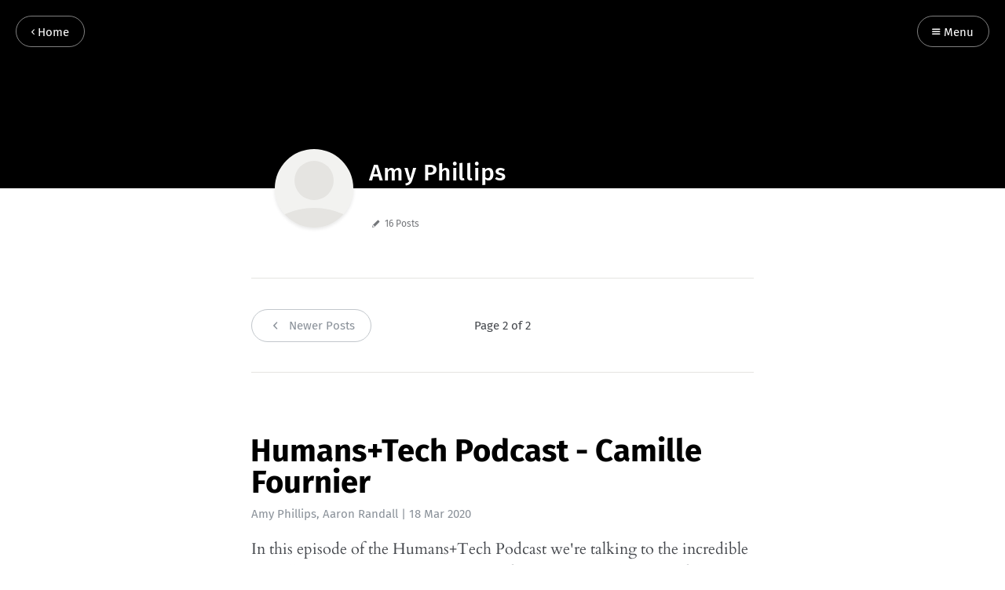

--- FILE ---
content_type: text/html; charset=utf-8
request_url: https://humansplus.tech/author/amy/page/2/
body_size: 2669
content:
<!DOCTYPE html>
<html lang="en">
<head>
	<meta charset="utf-8" />
	<meta http-equiv="X-UA-Compatible" content="IE=edge,chrome=1" />

	<title>Amy Phillips - Humans+Tech (Page 2)</title>

	<meta name="HandheldFriendly" content="True" />
	<meta name="viewport" content="width=device-width, initial-scale=1.0" />

	<link rel="stylesheet" type="text/css" href="/assets/css/style.css?v=a603f65635" />

	<link rel="shortcut icon" href="/favicon.png" type="image/png" />
    <link rel="canonical" href="https://humansplus.tech/author/amy/page/2/" />
    <meta name="referrer" content="no-referrer-when-downgrade" />
    <link rel="prev" href="https://humansplus.tech/author/amy/" />
    <script src="/public/ghost-sdk.min.js?v=a603f65635"></script>
<script>
ghost.init({
	clientId: "ghost-frontend",
	clientSecret: "ff7619f44108"
});
</script>
    <meta name="generator" content="Ghost 2.21" />
    <link rel="alternate" type="application/rss+xml" title="Humans+Tech" href="https://humansplus.tech/rss/" />
    <style>
     /* Hide credits & nav from the homepage  */
    .credits { display: none; }
    
	/* Remove the RSS option from the main menu */
    .nav-rss { display: none; }
    
    /* Make post headers shorter (they automatically get much taller when you add a post header image)  */
    #post-header.has-cover { padding-top: 6em; }
    
    /* Remove the 1 pixel white border to the right on the page  */
    #menu { margin-right: -1px; }
    
    /* Shrink the header image on the homepage  */
    #blog-header.has-cover { padding: 5em 0 5em; }
</style>

<!-- Global site tag (gtag.js) - Google Analytics -->
<script async src="https://www.googletagmanager.com/gtag/js?id=UA-142043112-1"></script>
<script>
  window.dataLayer = window.dataLayer || [];
  function gtag(){dataLayer.push(arguments);}
  gtag('js', new Date());

  gtag('config', 'UA-142043112-1');
</script>
</head>

<body class="author-template author-amy paged">

	<nav id="menu">
	<a class="close-button">Close</a>
	<div class="nav-wrapper">
		<p class="nav-label">Menu</p>
		<ul>
			<li class="nav-home" role="presentation"><a href="https://humansplus.tech">Home</a></li>
			<li class="nav-about-us" role="presentation"><a href="https://humansplus.tech/about-us/">About us</a></li>
			<li class="nav-twitter"><a href="https://twitter.com/HumansPlusTech" title="@HumansPlusTech"><i class="ic ic-twitter"></i> Twitter</a></li>
			<li class="nav-subscribe"><a href="https://humansplus.tech/subscribe/"><i class="ic ic-mail"></i> Subscribe</a></li>
		</ul>
	</div>
</nav>


	<section id="wrapper">
		<a class="hidden-close"></a>
		
<header id="blog-header" class="has-cover">
	<div class="inner">
		<nav id="navigation">
			<span id="home-button" class="nav-button">
				<a class="home-button" href="https://humansplus.tech" title="Home"><i class="ic ic-arrow-left"></i> Home</a>
			</span>
			<span id="menu-button" class="nav-button">
				<a class="menu-button"><i class="ic ic-menu"></i> Menu</a>
			</span>
		</nav>
		<div class="blog-cover cover" style="background-image: url('');"></div>
	</div>
</header>

<section id="blog-author" class="has-cover">
	<div class="inner">

		<aside class="post-author">
			<figure class="post-author-avatar avatar">
			</figure>
			<div class="post-author-bio">
				<h2 class="post-author-name">Amy Phillips</h2>
				<span class="post-author-stats"><i class="ic ic-pencil"></i> 16 Posts</span>
			</div>
			<div class="clear"></div>
		</aside>
	</div>
</section>


<div id="index" class="container">

	<main class="content" role="main">

		<div class="extra-pagination">
	<nav class="pagination" role="pagination">
	<div class="inner">
		<a class="pagination-next" href="/author/amy/"><i class="ic ic-arrow-left"></i> <span class="pagination-label">Newer Posts</span></a>
		<span class="pagination-info">Page 2 of 2</span>
		<div class="clear"></div>
	</div>
</nav>

</div>


<article class="post">
	<div class="inner">
		<header class="post-header">
			<h2 class="post-title"><a href="/podcast-with-camille-fournier/">Humans+Tech Podcast - Camille Fournier</a></h2>
			<span class="post-meta"><a href="/author/amy/">Amy Phillips</a>, <a href="/author/aaron/">Aaron Randall</a>  | <time datetime="2020-03-18">18 Mar 2020</time></span>
			<div class="clear"></div>
		</header>

		<section class="post-excerpt">
			<p>In this episode of the Humans+Tech Podcast we're talking to the incredible Camille Fournier, managing director of Two Sigma and author of the books The Manager's Path and 97 Things Every Engineering Manager should know.&hellip;</p>
		</section>
	</div>
</article>


<article class="post">
	<div class="inner">
		<header class="post-header">
			<h2 class="post-title"><a href="/humans-tech-podcast-patty-mccord/">Humans+Tech Podcast - Patty McCord</a></h2>
			<span class="post-meta"><a href="/author/aaron/">Aaron Randall</a>, <a href="/author/amy/">Amy Phillips</a>  | <time datetime="2020-01-27">27 Jan 2020</time></span>
			<div class="clear"></div>
		</header>

		<section class="post-excerpt">
			<p>The Incredible Patty McCord, former Chief Talent Officer of Netflix, coauthor of the viral Netflix Culture Deck, and author of the book, Powerful: Building a Culture of Freedom and Responsibility joins us on Humans+Tech to share her lessons from working at Netflix and in Silicon Valley.&hellip;</p>
		</section>
	</div>
</article>


<article class="post">
	<div class="inner">
		<header class="post-header">
			<h2 class="post-title"><a href="/podcast-with-lara-hogan/">Humans+Tech Podcast – Lara Hogan</a></h2>
			<span class="post-meta"><a href="/author/aaron/">Aaron Randall</a>, <a href="/author/amy/">Amy Phillips</a>  | <time datetime="2019-11-04">04 Nov 2019</time></span>
			<div class="clear"></div>
		</header>

		<section class="post-excerpt">
			<p>In this episode of the Humans + Tech podcast we spoke to the mighty Lara Hogan about her latest book, Resilient Management.&hellip;</p>
		</section>
	</div>
</article>


<article class="post">
	<div class="inner">
		<header class="post-header">
			<h2 class="post-title"><a href="/how-to-give-constructive-feedback-the-sia-model/">How to give constructive feedback: the SIA model</a></h2>
			<span class="post-meta"><a href="/author/aaron/">Aaron Randall</a>, <a href="/author/amy/">Amy Phillips</a>  | <time datetime="2019-09-11">11 Sep 2019</time></span>
			<div class="clear"></div>
		</header>

		<section class="post-excerpt">
			<p>As a manager, giving constructive feedback (A.K.A having a difficult conversation) is something that feels intimidating, and is often the easiest to put off. But like any other management skill, you can learn how to do this better – let’s talk about using the SIA model to give feedback&hellip;</p>
		</section>
	</div>
</article>


<article class="post">
	<div class="inner">
		<header class="post-header">
			<h2 class="post-title"><a href="/lessons-learned-on-the-path-to-managing/">Podcast: Making the transition to management</a></h2>
			<span class="post-meta"><a href="/author/aaron/">Aaron Randall</a>, <a href="/author/amy/">Amy Phillips</a>  | <time datetime="2019-08-13">13 Aug 2019</time></span>
			<div class="clear"></div>
		</header>

		<section class="post-excerpt">
			<p>We recently spoke on the Programming Leadership podcast about our experiences making the transition from a software developer & tester into tech leadership roles. Take it for a spin!&hellip;</p>
		</section>
	</div>
</article>


<article class="post">
	<div class="inner">
		<header class="post-header">
			<h2 class="post-title"><a href="/advice-for-first-time-managers/">Advice for first-time managers</a></h2>
			<span class="post-meta"><a href="/author/aaron/">Aaron Randall</a>, <a href="/author/amy/">Amy Phillips</a>  | <time datetime="2019-06-06">06 Jun 2019</time></span>
			<div class="clear"></div>
		</header>

		<section class="post-excerpt">
			<p>Things we wish we were told, but learnt the hard way :) We’ve been managing teams for a combined 12 years, and over this time have learnt (often painfully) what does and doesn’t work. Chatting over coffee, we discussed what we’d say if we could travel back in&hellip;</p>
		</section>
	</div>
</article>


<nav class="pagination" role="pagination">
	<div class="inner">
		<a class="pagination-next" href="/author/amy/"><i class="ic ic-arrow-left"></i> <span class="pagination-label">Newer Posts</span></a>
		<span class="pagination-info">Page 2 of 2</span>
		<div class="clear"></div>
	</div>
</nav>


	</main>

</div>

		<div id="body-class" style="display: none;" class="author-template author-amy paged"></div>

		<footer id="footer">
			<div class="inner">
				<section class="credits">
					<span class="credits-theme">Theme <a href="https://github.com/zutrinken/attila">Attila</a> by <a href="https://zutrinken.com" rel="nofollow">zutrinken</a></span>
					<span class="credits-software">Published with <a href="https://ghost.org">Ghost</a></span>
				</section>
			</div>
		</footer>
	</section>

	<script type="text/javascript" src="/assets/js/script.js?v=a603f65635"></script>

	

</body>
</html>


--- FILE ---
content_type: text/css; charset=UTF-8
request_url: https://humansplus.tech/assets/css/style.css?v=a603f65635
body_size: 20115
content:
/*! normalize.css v3.0.1 | MIT License | git.io/normalize */html{font-family:sans-serif;-ms-text-size-adjust:100%;-webkit-text-size-adjust:100%}body{margin:0}article,aside,details,figcaption,figure,footer,header,hgroup,main,nav,section,summary{display:block}audio,canvas,progress,video{display:inline-block;vertical-align:baseline}audio:not([controls]){display:none;height:0}[hidden],template{display:none}a{background:0 0}a:active,a:hover{outline:0}abbr[title]{border-bottom:1px dotted}b,strong{font-weight:700}dfn{font-style:italic}h1{font-size:2em;margin:.67em 0}mark{background:#ff0;color:#000}small{font-size:80%}sub,sup{font-size:75%;line-height:0;position:relative;vertical-align:baseline}sup{top:-.5em}sub{bottom:-.25em}img{border:0}svg:not(:root){overflow:hidden}figure{margin:1em 40px}hr{-webkit-box-sizing:content-box;box-sizing:content-box;height:0}pre{overflow:auto}code,kbd,pre,samp{font-family:monospace,monospace;font-size:1em}button,input,optgroup,select,textarea{color:inherit;font:inherit;margin:0}button{overflow:visible}button,select{text-transform:none}button,html input[type=button],input[type=reset],input[type=submit]{-webkit-appearance:button;cursor:pointer}button[disabled],html input[disabled]{cursor:default}button::-moz-focus-inner,input::-moz-focus-inner{border:0;padding:0}input{line-height:normal}input[type=checkbox],input[type=radio]{-webkit-box-sizing:border-box;box-sizing:border-box;padding:0}input[type=number]::-webkit-inner-spin-button,input[type=number]::-webkit-outer-spin-button{height:auto}input[type=search]{-webkit-appearance:textfield;-webkit-box-sizing:content-box;box-sizing:content-box}input[type=search]::-webkit-search-cancel-button,input[type=search]::-webkit-search-decoration{-webkit-appearance:none}fieldset{border:1px solid silver;margin:0 2px;padding:.35em .625em .75em}legend{border:0;padding:0}textarea{overflow:auto}optgroup{font-weight:700}table{border-collapse:collapse;border-spacing:0}td,th{padding:0}@font-face{font-family:'icons';src:url("../font/icons.eot?58972676");src:url("../font/icons.eot?58972676#iefix") format("embedded-opentype"),url("../font/icons.woff2?58972676") format("woff2"),url("../font/icons.woff?58972676") format("woff"),url("../font/icons.ttf?58972676") format("truetype"),url("../font/icons.svg?58972676#icons") format("svg");font-weight:normal;font-style:normal}[class^="ic-"]:before,[class*=" ic-"]:before{font-family:'icons';font-style:normal;font-weight:normal;speak:none;display:inline-block;text-decoration:inherit;width:1em;margin-right:.2em;text-align:center;font-variant:normal;text-transform:none;line-height:1em;margin-left:.2em}.ic-arrow-right:before{content:'\e800'}.ic-arrow-left:before{content:'\e801'}.ic-menu:before{content:'\e803'}.ic-rss:before{content:'\e807'}.ic-star:before{content:'\e808'}.ic-pencil:before{content:'\e802'}.ic-location:before{content:'\e805'}.ic-link:before{content:'\e806'}.ic-mail:before{content:'\e804'}.ic-twitter:before{content:'\f099'}.ic-facebook:before{content:'\f09a'}@font-face{font-family:'Cardo';font-style:normal;font-weight:400;src:url("../font/cardo-v9-latin-regular.eot");src:local("Cardo"),local("Cardo-Regular"),url("../font/cardo-v9-latin-regular.eot?#iefix") format("embedded-opentype"),url("../font/cardo-v9-latin-regular.woff2") format("woff2"),url("../font/cardo-v9-latin-regular.woff") format("woff"),url("../font/cardo-v9-latin-regular.ttf") format("truetype"),url("../font/cardo-v9-latin-regular.svg#Cardo") format("svg")}@font-face{font-family:'Cardo';font-style:italic;font-weight:400;src:url("../font/cardo-v9-latin-italic.eot");src:local("Cardo Italic"),local("Cardo-Italic"),url("../font/cardo-v9-latin-italic.eot?#iefix") format("embedded-opentype"),url("../font/cardo-v9-latin-italic.woff2") format("woff2"),url("../font/cardo-v9-latin-italic.woff") format("woff"),url("../font/cardo-v9-latin-italic.ttf") format("truetype"),url("../font/cardo-v9-latin-italic.svg#Cardo") format("svg")}@font-face{font-family:'Cardo';font-style:normal;font-weight:700;src:url("../font/cardo-v9-latin-700.eot");src:local("Cardo Bold"),local("Cardo-Bold"),url("../font/cardo-v9-latin-700.eot?#iefix") format("embedded-opentype"),url("../font/cardo-v9-latin-700.woff2") format("woff2"),url("../font/cardo-v9-latin-700.woff") format("woff"),url("../font/cardo-v9-latin-700.ttf") format("truetype"),url("../font/cardo-v9-latin-700.svg#Cardo") format("svg")}@font-face{font-family:'Fira Sans';font-style:normal;font-weight:400;src:url("../font/fira-sans-v8-latin-regular.eot");src:local("Fira Sans Regular"),local("FiraSans-Regular"),url("../font/fira-sans-v8-latin-regular.eot?#iefix") format("embedded-opentype"),url("../font/fira-sans-v8-latin-regular.woff2") format("woff2"),url("../font/fira-sans-v8-latin-regular.woff") format("woff"),url("../font/fira-sans-v8-latin-regular.ttf") format("truetype"),url("../font/fira-sans-v8-latin-regular.svg#FiraSans") format("svg")}@font-face{font-family:'Fira Sans';font-style:normal;font-weight:500;src:url("../font/fira-sans-v8-latin-500.eot");src:local("Fira Sans Medium"),local("FiraSans-Medium"),url("../font/fira-sans-v8-latin-500.eot?#iefix") format("embedded-opentype"),url("../font/fira-sans-v8-latin-500.woff2") format("woff2"),url("../font/fira-sans-v8-latin-500.woff") format("woff"),url("../font/fira-sans-v8-latin-500.ttf") format("truetype"),url("../font/fira-sans-v8-latin-500.svg#FiraSans") format("svg")}@font-face{font-family:'Fira Sans';font-style:normal;font-weight:700;src:url("../font/fira-sans-v8-latin-700.eot");src:local("Fira Sans Bold"),local("FiraSans-Bold"),url("../font/fira-sans-v8-latin-700.eot?#iefix") format("embedded-opentype"),url("../font/fira-sans-v8-latin-700.woff2") format("woff2"),url("../font/fira-sans-v8-latin-700.woff") format("woff"),url("../font/fira-sans-v8-latin-700.ttf") format("truetype"),url("../font/fira-sans-v8-latin-700.svg#FiraSans") format("svg")}.hljs{display:block;color:#66645c;-webkit-text-size-adjust:none}.hljs-comment,.diff .hljs-header,.hljs-javadoc{color:#998;font-style:italic}.hljs-keyword,.css .rule .hljs-keyword,.hljs-winutils,.nginx .hljs-title,.hljs-subst,.hljs-request,.hljs-status{color:#333;font-weight:bold}.hljs-number,.hljs-hexcolor,.ruby .hljs-constant{color:#008080}.hljs-string,.hljs-tag .hljs-value,.hljs-phpdoc,.hljs-dartdoc,.tex .hljs-formula{color:#d14}.hljs-title,.hljs-id,.scss .hljs-preprocessor{color:#900;font-weight:bold}.hljs-list .hljs-keyword,.hljs-subst{font-weight:normal}.hljs-class .hljs-title,.hljs-type,.vhdl .hljs-literal,.tex .hljs-command{color:#458;font-weight:bold}.hljs-tag,.hljs-tag .hljs-title,.hljs-rule .hljs-property,.django .hljs-tag .hljs-keyword{color:#000080;font-weight:normal}.hljs-attribute,.hljs-variable,.lisp .hljs-body,.hljs-name{color:#008080}.hljs-regexp{color:#009926}.hljs-symbol,.ruby .hljs-symbol .hljs-string,.lisp .hljs-keyword,.clojure .hljs-keyword,.scheme .hljs-keyword,.tex .hljs-special,.hljs-prompt{color:#990073}.hljs-built_in{color:#0086b3}.hljs-preprocessor,.hljs-pragma,.hljs-pi,.hljs-doctype,.hljs-shebang,.hljs-cdata{color:#999;font-weight:bold}.hljs-deletion{background:#fdd}.hljs-addition{background:#dfd}.diff .hljs-change{background:#0086b3}.hljs-chunk{color:#aaa}@supports (flex-wrap: wrap){body{display:-webkit-box;display:-ms-flexbox;display:flex;-webkit-box-orient:vertical;-webkit-box-direction:normal;-ms-flex-direction:column;flex-direction:column;min-height:100vh}#wrapper{-webkit-box-flex:1;-ms-flex:1;flex:1}}html{font-size:62.5%;overflow-x:hidden}html.menu-active,.menu-active body{overflow-y:hidden}body{font:400 2em / 1.5em 'Cardo', serif;color:#45484d;text-rendering:optimizeLegibility;-webkit-font-smoothing:antialiased;-moz-osx-font-smoothing:grayscale;overflow-x:hidden}input,button,select,textarea{font-family:'Fira Sans', sans-serif;-webkit-transition:all ease-out 0.2s;transition:all ease-out 0.2s}a{color:#212226;text-decoration:none;font-weight:400;-webkit-transition:all ease-out 0.2s;transition:all ease-out 0.2s}a:hover,a:focus{color:#000}h1,h2,h3,h4,h5,h6{font-family:'Fira Sans', sans-serif;text-rendering:optimizeLegibility;color:#000}h1{font-size:2em;line-height:1em;text-indent:-1px;margin:1em 0 1em}h2{font-size:1.75em;line-height:1.111em;text-indent:-1px;margin:1.143em 0 1.143em}h3{font-size:1.5em;line-height:1.334em;margin:1em 0 1em}h4{font-size:1.25em;line-height:1.2em;margin:1.2em 0 1.2em}h1 a,h2 a,h3 a,h4 a,h5 a,h6 a{font-weight:inherit}p{margin:0 0 2em}ul,ol{margin:0 0 2em;padding-left:2em;-webkit-box-sizing:border-box;box-sizing:border-box}ul{list-style:none}li{position:relative}ul>li:before,ol>li:before{position:absolute;width:1.5em;margin-left:-2em;font-family:'Fira Sans', sans-serif;font-size:1em;font-weight:500;line-height:1.5em;text-align:right;color:#000}ul>li:before{margin-top:0.25em;content:'*'}ol{list-style-type:none;counter-reset:item}ol>li:before{content:counter(item) ". " !important;counter-increment:item}ol ol,ul ul,ul ol,ol ul{padding-left:30px;margin:15px 0}hr{display:block;height:1px;margin:0 0 2em;padding:0;background:#e5e4e1;border:0}blockquote{margin:0 0 2em;padding:1em;-webkit-box-sizing:border-box;box-sizing:border-box;border-left:0.25em solid #e5e4e1;font-style:italic;font-weight:400;color:#45484d;background:#faf9f7}blockquote p{margin:0 0 1em}blockquote p:first-child{margin-top:0}blockquote p:last-child{margin-bottom:0}em,i{font-style:italic;color:#212226}strong,b{font-weight:700;color:#212226}small{font-size:0.9em;color:#45484d}dl{margin:0 0 2em;padding-left:30px}dl dt{font-family:'Fira Sans', sans-serif;font-weight:500;font-size:0.75em;line-height:1.25em;font-weight:700;color:#000;margin-bottom:0.334em}dl dt:before{content:'';position:absolute;width:1em;height:1px;margin-left:-30px;margin-top:0.5em;background:#c2c7cc}dl dd{margin-left:0;margin-bottom:1em}mark{background-color:#ffc336}code,tt{position:relative;margin:0 0.334em;padding:0.334em 0.667em;font-family:monospace, sans-serif;font-size:0.75em;white-space:pre;background:#faf9f7;border:1px solid #e5e4e1;top:-2px}pre{position:relative;margin:0 0 2em;padding:1em;overflow:hidden;font-family:monospace, sans-serif;white-space:pre;background:#faf9f7;border:1px solid #e5e4e1;-webkit-box-sizing:border-box;box-sizing:border-box}pre .lines{position:absolute;width:2.667em;height:100%;left:0;top:0;padding:1.334em 0;border-right:1px solid #e5e4e1;font-size:0.75em;line-height:2em;text-align:right;-webkit-box-sizing:border-box;box-sizing:border-box;background:rgba(255,255,255,0.5)}pre .lines .line{display:block;padding-right:0.334em;color:#45484d}pre code,pre tt{display:block;position:static;top:auto;margin:-1.334em -1.334em -1.334em 1.334em;padding:1.334em;overflow-x:auto;font-size:0.75em;line-height:2em;white-space:pre;background:transparent;border:none;vertical-align:inherit}pre code.language-text{overflow:hidden;white-space:normal;margin-left:-1.334em}kbd{display:inline-block;margin-bottom:0.5em;padding:1px 8px;border:#e5e4e1 1px solid;color:#45484d;text-shadow:#fff 0 1px 0;font-size:0.9em;font-weight:bold;background:#faf9f7;border-radius:4px;-webkit-box-shadow:0 1px 0 rgba(0,0,0,0.2),0 1px 0 0 #fff inset;box-shadow:0 1px 0 rgba(0,0,0,0.2),0 1px 0 0 #fff inset}table{width:100%;max-width:100%;margin:0 0 2em;background-color:transparent;border:1px solid #e5e4e1}table th,table td{position:relative;padding:0.5em;line-height:0.95em;text-align:left;border:1px solid #e5e4e1}table th{font-family:'Fira Sans', sans-serif;font-weight:500;font-size:0.75em;line-height:1.25em;padding:0.667em;color:#000}table td:after{position:absolute;width:100%;height:100%;left:-1px;top:-1px;padding:1px;z-index:-1;content:'';background:#faf9f7}img{display:block;max-width:100%;height:auto;margin:0 0 2em}img[src$="#full"]{max-width:none;width:100vw;margin:3em 0}.kg-image-card{margin:0 0 2em;max-width:none !important}.kg-image-card.kg-width-wide{max-width:48em !important;min-width:100%;width:75vw}.kg-image-card.kg-width-full{max-width:none;width:100vw;margin-top:2em}.kg-image-card .kg-image{margin:0 auto}.kg-image-card figcaption{font-family:'Fira Sans', sans-serif;color:#8a9199;text-align:center;max-width:32em;margin:auto;font-size:0.75em;line-height:1.25em;padding:0.667em 0}.kg-image-card .kg-image-full+figcaption{margin-bottom:1.334em}.kg-gallery-card{margin:0 0 2em;max-width:48em !important;min-width:100%;width:75vw}.kg-gallery-card figcaption{font-family:'Fira Sans', sans-serif;color:#8a9199;text-align:center;max-width:32em;margin:auto;font-size:0.75em;line-height:1.25em;padding:0.667em 0}.kg-gallery-container{display:-webkit-box;display:-ms-flexbox;display:flex;-webkit-box-orient:vertical;-webkit-box-direction:normal;-ms-flex-direction:column;flex-direction:column}.kg-gallery-row{display:-webkit-box;display:-ms-flexbox;display:flex;-webkit-box-orient:horizontal;-webkit-box-direction:normal;-ms-flex-direction:row;flex-direction:row;-webkit-box-pack:center;-ms-flex-pack:center;justify-content:center}.kg-gallery-image img{display:block;margin:0;width:100%;height:100%}.kg-gallery-row:not(:first-of-type){margin:0.75em 0 0 0}.kg-gallery-image:not(:first-of-type){margin:0 0 0 0.75em}.kg-embed-card{margin:0 0 2em}.kg-embed-card>*{margin-left:auto;margin-right:auto}.fluid-width-video-wrapper{margin:0 0 2em}.clear{clear:both}.hidden{display:none}@-webkit-keyframes fadein{0%{opacity:.2}100%{opacity:.9}}@keyframes fadein{0%{opacity:.2}100%{opacity:.9}}.avatar{position:relative;overflow:hidden;background:#f2f2f0;margin:0}.avatar:before,.avatar:after{content:'';position:absolute;z-index:1;width:50%;height:50%;bottom:35%;left:25%;border-radius:100%;background:#e5e4e1}.avatar:after{width:100%;bottom:-25%;left:0}.avatar img{position:relative;z-index:2;display:block;width:100%;height:auto}#blog-header{position:relative;padding:6em 0;text-align:center}#blog-header:after{position:absolute;width:32em;height:1px;left:50%;bottom:0;margin-left:-16em;content:'';background:#e5e4e1}#blog-header.has-cover{padding:9em 0 10em;background:#000;overflow:hidden;text-shadow:0 1px 2px rgba(0,0,0,0.1)}.author-template #blog-header:after,#blog-header.has-cover:after{display:none}.paged #blog-header.has-cover,.tag-template #blog-header{padding:4em 0}.author-template #blog-header.has-cover{padding:6em 0}.blog-cover{position:absolute;width:100%;height:100%;left:0;top:0;z-index:5;background:no-repeat scroll center center/cover #000;-webkit-animation:0.5s ease-in forwards fadein;animation:0.5s ease-in forwards fadein}.blog-cover:after{position:absolute;width:100%;height:6em;left:0;bottom:0;z-index:8;content:'';background:-webkit-gradient(linear, left top, left bottom, from(rgba(0,0,0,0)), to(rgba(0,0,0,0.5)));background:linear-gradient(to bottom, rgba(0,0,0,0) 0%, rgba(0,0,0,0.5) 100%)}.blog-logo{position:fixed;max-width:2em;left:0;top:0;margin:1em;z-index:200}.blog-logo img{display:block;margin:0 auto}.blog-name{position:relative;display:block;z-index:10;margin:0;padding:0;font-family:'Fira Sans', sans-serif;font-weight:700;font-size:2em;line-height:1em;text-decoration:none}.home-template .blog-name{font-size:3em}.has-cover .blog-name{color:#fff}.blog-name a{text-decoration:none;font-weight:inherit;color:inherit}.blog-description{position:relative;display:block;z-index:10;margin:0.25em 0;padding:0;font-size:1em;line-height:1.5em}.home-template .blog-description{font-size:1.5em}.has-cover .blog-description{color:#fff}#wrapper{position:relative;padding-right:0;-webkit-transition:all ease-out 0.25s;transition:all ease-out 0.25s}#wrapper .hidden-close{display:none;position:absolute;width:100%;height:100%;left:0;top:0;z-index:350}.menu-active #wrapper{padding-right:16em}.menu-active #wrapper .hidden-close{display:block}.inner{max-width:32em;margin:0 auto;padding:0 2em}.nav-button{position:fixed;top:0;margin:1em;z-index:200}.nav-button#home-button{left:0}.nav-button#menu-button{right:0}.nav-button a{display:block;height:1.5em;margin-bottom:1em;padding:0.5em 1.25em;border:1px solid #c2c7cc;font-family:'Fira Sans', sans-serif;font-size:0.75em;line-height:1.667em;text-shadow:none;color:#8a9199;cursor:pointer;background:#fff;-webkit-transition:color,border-color ease 0.3s;transition:color,border-color ease 0.3s;border-radius:2em}.nav-button a:hover,.nav-button a:focus{color:#f26a3d;border-color:#f26a3d}.cover-active .nav-button a{color:#fff;border-color:rgba(255,255,255,0.5);background:transparent}.cover-active .nav-button a:hover,.cover-active .nav-button a:focus{color:#fff;border-color:#fff}.nav-button a i{display:inline-block;color:inherit}.nav-button a i:before{position:relative;width:auto;margin:auto}#menu{position:fixed;width:16em;height:100%;top:0;right:0;background:#f2f2f0;border-left:1px solid #e5e4e1;z-index:400;overflow:hidden;font-family:'Fira Sans', sans-serif;-webkit-box-shadow:inset -2px 0 7px rgba(0,0,0,0.1);box-shadow:inset -2px 0 7px rgba(0,0,0,0.1);-webkit-transform:translate3d(16em, 0, 0);transform:translate3d(16em, 0, 0);-webkit-transition:all ease-out 0.25s;transition:all ease-out 0.25s}.menu-active #menu{-webkit-transform:translate3d(0, 0, 0);transform:translate3d(0, 0, 0)}#menu .close-button{position:absolute;width:2em;height:2em;top:0;right:0;margin:1em;border:1px solid #c2c7cc;color:transparent;cursor:pointer;-webkit-transition:all ease 0.3s;transition:all ease 0.3s;border-radius:2em;-webkit-box-sizing:border-box;box-sizing:border-box;z-index:500}#menu .close-button:hover,#menu .close-button:focus{-webkit-transform:rotate(180deg);transform:rotate(180deg);border-color:#f26a3d}#menu .close-button:after,#menu .close-button:before{position:absolute;width:1em;height:1px;left:50%;top:50%;margin-left:-0.5em;content:'';background:#8a9199;-webkit-transition:all ease 0.3s;transition:all ease 0.3s}#menu .close-button:hover:after,#menu .close-button:hover:before,#menu .close-button:focus:after,#menu .close-button:focus:before{background:#f26a3d}#menu .close-button:after{-webkit-transform:rotate(45deg);transform:rotate(45deg)}#menu .close-button:before{-webkit-transform:rotate(-45deg);transform:rotate(-45deg)}#menu .nav-wrapper{position:absolute;width:100%;height:100%;overflow-x:hidden;overflow-y:scroll;-webkit-box-sizing:border-box;box-sizing:border-box}#menu .nav-label{display:block;padding:1.667em 2em;margin:0;opacity:0.5;font-size:0.75em;line-height:2em}#menu ul{position:relative;width:100%;margin:auto;padding:0}#menu li{position:relative}#menu li:before{position:absolute;width:100%;height:1px;left:1.5em;bottom:0;margin:auto;content:'';background:rgba(0,0,0,0.1)}#menu li:last-child:before{display:none}#menu li.active:after{position:absolute;content:'';width:0.2em;height:100%;left:0;top:0;background:#f26a3d}#menu li a{display:block;padding:1.25em 1.5em;color:#212226;white-space:nowrap;text-overflow:ellipsis;font-weight:400}#menu li a:hover,#menu li a:focus{color:#000;background:rgba(0,0,0,0.05)}#menu li a i{position:relative;top:-1px;font-size:0.8em;color:inherit}#menu li.active a{color:#000;font-weight:500}.progress-container{position:fixed;width:100%;height:4px;left:0;top:0;z-index:1000;background:transparent;-webkit-transition:opacity ease-out 1s;transition:opacity ease-out 1s}.progress-container.ready{opacity:0.2}.progress-bar{display:block;width:0;height:1px;background:#f26a3d;-webkit-box-shadow:0 0 1px #f26a3d,0 0 3px #f26a3d;box-shadow:0 0 1px #f26a3d,0 0 3px #f26a3d}#footer{position:relative;z-index:20;font-family:'Fira Sans', sans-serif;line-height:1em;padding-bottom:6em}.credits{text-align:center;font-size:0.625em;line-height:1em;padding:1.1em 0;overflow:auto;opacity:0.5}.credits a{color:inherit}.credits span{display:block}.credits-theme{float:left}.credits-software{float:right}#blog-author{position:relative;z-index:40;margin:auto 6em}#blog-author:after{position:absolute;width:32em;height:1px;left:50%;bottom:0;margin-left:-16em;content:'';background:#e5e4e1}#blog-author .post-author{margin-top:-5em;padding-bottom:3em;border:0}#blog-author.has-cover .post-author-avatar{-webkit-box-shadow:0 2px 4px rgba(0,0,0,0.1);box-shadow:0 2px 4px rgba(0,0,0,0.1);margin-top:0.5em}#blog-author.has-cover .post-author-avatar img{border:0.125em solid #fff}#blog-author .post-author-name{padding:0.334em 0 0;font-size:2em;line-height:1em}#blog-author.has-cover .post-author-name{padding:0.667em 0;font-weight:500;letter-spacing:0.025em;line-height:1.334em;color:#fff}#blog-author.has-cover .post-author-about{margin-top:-0.667em}.container{position:relative}.container .post{padding:4em 0}.container .post:after{position:absolute;width:32em;height:1px;left:50%;bottom:0;margin-left:-16em;content:'';background:#e5e4e1}.container .post.featured .post-title:after{position:absolute;width:1em;height:1em;left:-1.75em;top:0;margin-top:-0.25em;font-family:'icons';font-size:0.5em;font-style:normal;font-weight:normal;content:'\e808';color:#ffc336;text-align:center}.post.page-template{padding-bottom:4em}.page-template #footer:after{position:absolute;width:32em;height:1px;left:50%;top:0;margin-left:-16em;content:'';background:#e5e4e1}#post-header{position:relative;padding-top:6em}#post-header.has-cover{padding:16em 0 2em;background:#000;overflow:hidden;text-shadow:0 1px 2px rgba(0,0,0,0.1)}.post-cover{position:absolute;width:100%;height:100%;left:0;top:0;z-index:5;background:no-repeat scroll center center/cover #000;-webkit-animation:0.5s ease-in forwards fadein;animation:0.5s ease-in forwards fadein}.post-cover:after{position:absolute;width:100%;height:12em;left:0;bottom:0;z-index:8;content:'';background:-webkit-gradient(linear, left top, left bottom, from(rgba(0,0,0,0)), to(rgba(0,0,0,0.5)));background:linear-gradient(to bottom, rgba(0,0,0,0) 0%, rgba(0,0,0,0.5) 100%)}.post{position:relative;z-index:10}.post-title{position:relative;z-index:10;margin:0 0 0.25em;font-size:2em;line-height:1em;font-weight:700;text-indent:-1px;color:#000}.has-cover .post-title{color:#fff}.post-title a{text-decoration:none;color:inherit;font-weight:inherit}.post-meta{position:relative;z-index:10;display:block;margin-bottom:1.334em;font-family:'Fira Sans', sans-serif;font-size:0.75em;font-weight:400;line-height:1.334em;color:#8a9199}.has-cover .post-meta{color:#fff;opacity:0.75}.post-meta a{color:inherit;text-decoration:none;border-bottom:1px solid transparent}.post-meta a:hover,.post-meta a:focus{border-color:rgba(0,0,0,0.5)}.has-cover .post-meta a:hover,.has-cover .post-meta a:focus{border-color:rgba(255,255,255,0.5)}.post-excerpt p{margin:0.5em 0 0}.post-content{padding:2em 0;display:-webkit-box;display:-ms-flexbox;display:flex;-webkit-box-orient:vertical;-webkit-box-direction:normal;-ms-flex-direction:column;flex-direction:column;-webkit-box-align:center;-ms-flex-align:center;align-items:center}.post-content>*{min-width:100%;max-width:100%;-webkit-box-sizing:border-box;box-sizing:border-box}.post-content>*:last-child{margin-bottom:0}.post-content>*:first-child{margin-top:0}.post-content a{border-bottom:1px solid #f26a3d}.post-content a:hover,.post-content a:focus{color:#f26a3d}.post-info{margin-top:2em;overflow:hidden}.post-share{max-width:25%;float:right}.post-share a{display:block;width:2em;height:2em;margin:0.334em 0 0.334em 0.667em;padding:0;float:left;font-size:0.75em;line-height:2em;text-align:center;text-decoration:none;color:#fff;border-radius:2px;-webkit-transition:all ease 0.3s;transition:all ease 0.3s}.post-share a:hover,.post-share a:focus{background-color:#212226}.post-share a i{color:inherit}.post-share a i:before{width:auto;height:auto}.post-share .twitter{background-color:#3ea9dd}.post-share .facebook{background-color:#3c5a98}.post-tags{max-width:75%;float:left;font-family:'Fira Sans', sans-serif}.post-tags a{display:inline-block;margin:0 0.334em 0.667em 0;padding:0.575em 1em;background:#fff;border:1px solid #f26a3d;font-size:0.75em;font-weight:500;line-height:1.334em;text-align:center;text-decoration:none;color:#f26a3d;border-radius:2em;-webkit-transition:all ease 0.3s;transition:all ease 0.3s;-webkit-box-sizing:border-box;box-sizing:border-box}.post-tags a:hover,.post-tags a:focus{background:#f26a3d;color:#fff}.post-author{position:relative;margin:2em 0 0;padding:2em 0;z-index:10;border-top:1px solid #e5e4e1;border-bottom:1px solid #e5e4e1;clear:both;font-family:'Fira Sans', sans-serif}.post-author-avatar{position:relative;float:left;width:5em;height:5em;margin:-0.5em 0 0 1.5em;overflow:hidden;border-radius:10em;-webkit-box-sizing:border-box;box-sizing:border-box}@media only screen and (max-width: 480px){.post-author-avatar{width:4em;height:4em;margin:0 1em 1em 0}}.post-author-avatar img{width:100%;margin:auto;border-radius:10em;-webkit-box-sizing:border-box;box-sizing:border-box}.post-author-bio{padding-left:10em;font-size:0.75em;line-height:1.334em}@media only screen and (max-width: 480px){.post-author-bio{padding-left:0}}.post-author-name{margin:0;padding:0;font-size:1.334em;line-height:1em;text-indent:inherit}.post-author-about{margin:0.667em 0 0.334em}.post-author-bio span{position:relative;font-size:0.8em;display:inline-block;margin-top:1.25em;margin-right:1.25em;font-weight:400;opacity:0.75}.post-author-bio i{color:inherit}.post-author-bio a{color:inherit;text-decoration:none;font-weight:inherit;border-bottom:1px solid transparent}.post-author-bio a:hover,.post-author-bio a:focus{text-decoration:underline}.post-authors{position:relative;margin:2em 0 0;padding:2em 0;z-index:10;border-top:1px solid #e5e4e1;border-bottom:1px solid #e5e4e1;clear:both;text-align:center;font-family:'Fira Sans', sans-serif}.post-authors-info{margin:0 0 0.334em;font-size:0.75em;line-height:1.334em}.post-authors-authors{margin:0;padding:0;text-indent:inherit}.post-comments{position:relative;padding:2em 0;text-align:center;border-bottom:1px solid #e5e4e1;-webkit-box-sizing:border-box;box-sizing:border-box}.post-comments.activated{margin:-1px 0 0;padding:1em;background:#faf9f7;border:1px solid #e5e4e1}.post-comments-activate{display:inline-block;margin:0;padding:0.5em 1.25em;border:1px solid #c2c7cc;font-family:'Fira Sans', sans-serif;font-size:0.75em;line-height:1.334em;color:#8a9199;text-align:center;cursor:pointer;-webkit-transition:all ease 0.3s;transition:all ease 0.3s;border-radius:2em}.post-comments-activate:hover,.post-comments-activate:focus{color:#f26a3d;border-color:#f26a3d}.activated .post-comments-activate{display:none}.post-subscribe{position:relative;padding:2em 0;text-align:center;border-bottom:1px solid #e5e4e1;-webkit-box-sizing:border-box;box-sizing:border-box}.post-subscribe p{margin:1.25em 0 0;font-size:0.8em;line-height:1.25em}.post-subscribe .post-subscribe-form{display:-webkit-box;display:-ms-flexbox;display:flex;-webkit-box-pack:center;-ms-flex-pack:center;justify-content:center}.post-subscribe .post-subscribe-form .post-subscribe-input{width:100%;font-size:0.8em;height:2.5em;padding:0.25em 1em;border:1px solid #c2c7cc;border-right:none;-webkit-appearance:none;-moz-appearance:none;appearance:none;outline:none;-webkit-box-shadow:none;box-shadow:none;-webkit-box-sizing:border-box;box-sizing:border-box;border-radius:4em 0 0 4em}.post-subscribe .post-subscribe-form .post-subscribe-input:hover{border-color:#8a9199}.post-subscribe .post-subscribe-form .post-subscribe-input:focus{border-color:#f26a3d}.post-subscribe .post-subscribe-form .post-subscribe-button{display:inline-block;font-size:0.8em;height:2.5em;padding:0 1em;font-weight:500;color:#fff;background:#f26a3d;border:0;-webkit-appearance:none;-moz-appearance:none;appearance:none;outline:none;-webkit-box-shadow:none;box-shadow:none;-webkit-box-sizing:border-box;box-sizing:border-box;border-radius:0 4em 4em 0}.post-nav{position:relative;border-bottom:1px solid #e5e4e1}.post-nav:after{position:absolute;content:'';width:1px;height:100%;left:50%;top:0;background:#e5e4e1;z-index:2}.post-nav-next,.post-nav-prev{display:block;width:50%}.post-nav-next{float:left}.post-nav-prev{float:right}.post-nav-teaser{padding:1.5em 0;min-height:6em}.post-nav-next .post-nav-teaser{padding-right:1em}.post-nav-prev .post-nav-teaser{padding-left:1em}.post-nav i{position:absolute;top:50%;width:2em;height:2em;margin-top:-1em;font-size:2em;line-height:2em;text-align:center;-webkit-transition:all ease-out 0.3s;transition:all ease-out 0.3s;color:#e5e4e1}.post-nav-next i{left:0;margin-left:-1.75em}.post-nav-prev i{right:0;margin-right:-1.75em}.post-nav a:hover i,.post-nav a:focus i{color:#f26a3d}.post-nav-title{margin:0 0 0.5em;padding:0;font-size:1em;line-height:1em;color:inherit}.post-nav-excerpt{margin:0;font-size:0.75em;line-height:1.334em}.pagination{position:relative;height:2em;margin:0;padding:2em 0;font-family:'Fira Sans', sans-serif}.pagination:after{position:absolute;width:32em;height:1px;left:50%;bottom:0;margin-left:-16em;content:'';background:#e5e4e1}.pagination a{position:relative;display:block;height:1.334em;margin:-1px 0;padding:0.667em 1em;z-index:100;border:1px solid #c2c7cc;font-size:0.75em;line-height:1.5em;text-align:center;text-decoration:none;color:#8a9199;-webkit-transition:all ease 0.3s;transition:all ease 0.3s;border-radius:2em}.pagination .pagination-prev{float:right;padding-left:1.334em}.pagination .pagination-next{float:left;padding-right:1.334em}.pagination a:hover,.pagination a:focus{color:#f26a3d;border-color:#f26a3d}.pagination .pagination-label{position:relative;top:-0.167em;display:inline-block;height:1.334em;line-height:1.334em}.pagination a i{position:relative;width:auto;margin:auto;color:inherit;font-size:1.334em;line-height:0.75em}.pagination .pagination-info{position:absolute;width:100%;height:2.667em;left:0;z-index:50;display:block;font-size:0.75em;line-height:2.667em;text-align:center}.extra-pagination{display:none}.extra-pagination .pagination:after{top:auto;bottom:0}.paged .extra-pagination{display:block}@media only screen and (max-width: 960px){#wrapper{-webkit-transform:translate3d(0, 0, 0);transform:translate3d(0, 0, 0)}.menu-active #wrapper{padding-right:0;-webkit-transform:translate3d(-16em, 0, 0);transform:translate3d(-16em, 0, 0)}.blog-logo,.nav-button{position:absolute}#blog-author{margin:auto}}@media only screen and (max-width: 640px){html{font-size:50%}.post-share,.post-tags{max-width:none;float:none;margin:0 0 2em}.post-share a{margin-left:0;margin-right:0.667em}.post-nav i{font-size:1.5em}}@media only screen and (max-width: 480px){.inner{padding:0 16px}.post-template #main-header{padding:16px 0}#main-nav a{margin:16px}.container .post.featured .post-title:after{left:0;top:-1.75em}.post-content img,.post-content .fluid-width-video-wrapper{width:100%;margin-left:auto}.post-nav:after{display:none}.post-nav-next,.post-nav-prev{display:block;width:100%}.post-nav-teaser{position:relative;min-height:4em;padding:2em 0}.post-nav-next .post-nav-teaser:after{position:absolute;content:'';width:100%;height:1px;left:0;bottom:0;margin-bottom:-1px;background:#e5e4e1;z-index:2}.post-nav-next .post-nav-teaser{padding-right:0;padding-left:1.5em}.post-nav-prev .post-nav-teaser{padding-left:0;padding-right:1.5em}.post-nav-next i{margin-left:-1em}.post-nav-prev i{margin-right:-1em}}@media only screen and (max-width: 320px){.pagination .pagination-label{display:none}}

/*# sourceMappingURL=[data-uri] */
